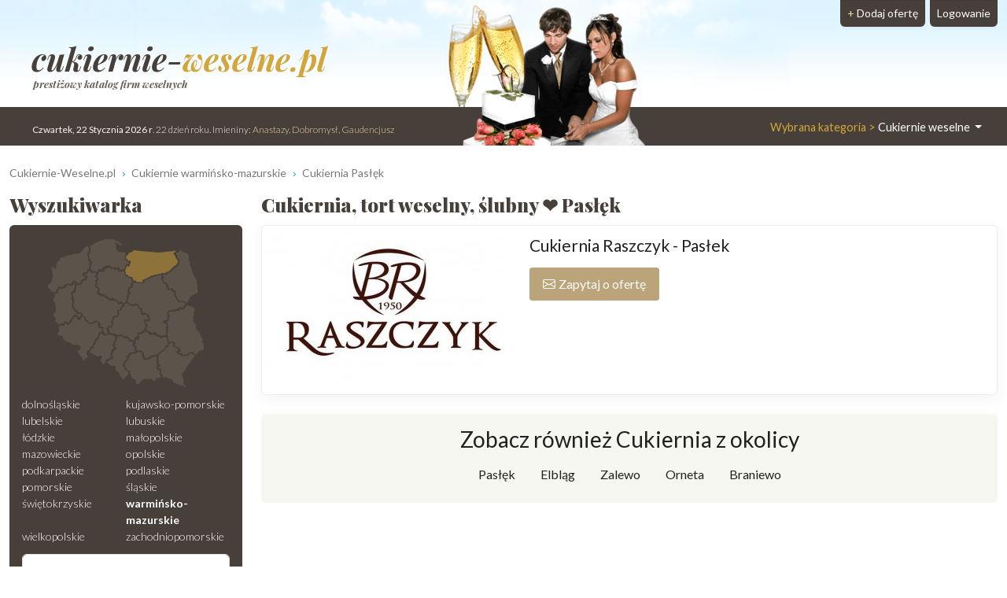

--- FILE ---
content_type: text/html; charset=UTF-8
request_url: https://www.cukiernie-weselne.pl/Paslek
body_size: 7405
content:
<!DOCTYPE html>
<html xmlns="http://www.w3.org/1999/xhtml" lang="pl" xml:lang="pl">
<head>
<meta charset="utf-8"/>
<title>Cukiernia Pasłęk ▶️ Tort weselny, ciasta ❤️ Cukiernie-weselne.pl</title>
<meta name="description" content="Interesują Cię cukiernie z miejscowości Pasłęk❓ Przeczytaj ⭐ opinie, porównaj ✅ oferty ✅ ceny. ⭐ Ile kosztuje tort weselny❓ Sprawdź❗"/>
<meta name="viewport" content="width=device-width, initial-scale=1, shrink-to-fit=no"/>
<meta http-equiv="x-ua-compatible" content="ie=edge"/>
<meta name="keywords" content="Torty Pasłęk, ślub, ciasta Pasłęk, wesele, torty weselne Pasłęk, babki, desery weselne Pasłęk, torty"/>
<meta name="verify-v1" content="6AnMuDWgSfHgZiwwTjuBbhbbAqvoFWs7jwSoaveM6oM="/>
<link href="https://cdn.jsdelivr.net/npm/bootstrap@5.3.2/dist/css/bootstrap.min.css" rel="stylesheet" integrity="sha384-T3c6CoIi6uLrA9TneNEoa7RxnatzjcDSCmG1MXxSR1GAsXEV/Dwwykc2MPK8M2HN" crossorigin="anonymous">	
<link rel="apple-touch-icon" sizes="180x180" href="https://static.organizacja-wesel.pl/templates/default/favicon/apple-touch-icon.png">
<link rel="icon" type="image/png" sizes="32x32" href="https://static.organizacja-wesel.pl/templates/default/favicon/favicon-32x32.png">
<link rel="icon" type="image/png" sizes="16x16" href="https://static.organizacja-wesel.pl/templates/default/favicon/favicon-16x16.png">
<link rel="manifest" href="/templates/default/favicon/site.webmanifest">
<link rel="mask-icon" href="https://static.organizacja-wesel.pl/templates/default/favicon/safari-pinned-tab.svg?4a4dbd147f64ae880aea8ef4b19f1f93bf3ed7aa82b0b23f2533eee988d7299a" color="#5bbad5">
<link rel="shortcut icon" href="https://static.organizacja-wesel.pl/templates/default/favicon/favicon.ico">
<meta name="msapplication-TileColor" content="#b91d47">
<meta name="msapplication-config" content="https://static.organizacja-wesel.pl/templates/default/favicon/browserconfig.xml">
<meta name="theme-color" content="#ffffff">			<link rel="stylesheet" href="https://static.organizacja-wesel.pl/templates/default/css/packed.css?07dc93612b672f8b227f48bccf4d16183fe0977a26ba254c7cb9a6d50e41c6ca"/>
<link rel="preconnect" href="https://fonts.gstatic.com" media="(min-width: 992px)">
<link href="https://fonts.googleapis.com/css2?family=Lato:ital,wght@0,300;0,400;0,700;1,300;1,400;1,700&family=Playfair+Display:ital,wght@0,500;0,900;1,700&display=swap" rel="stylesheet" media="(min-width: 992px)">
<link rel="preload" as="image" href="https://static.organizacja-wesel.pl/templates/default/img/topy/cukiernie.jpg" fetchpriority="high" media="(min-width: 992px)">
<script src="https://cdn.jsdelivr.net/npm/jquery@3.7.1/dist/jquery.min.js" integrity="sha256-/JqT3SQfawRcv/BIHPThkBvs0OEvtFFmqPF/lYI/Cxo=" crossorigin="anonymous" defer="defer"></script>
<script src="https://cdn.jsdelivr.net/npm/bootstrap@5.3.2/dist/js/bootstrap.bundle.min.js" integrity="sha384-C6RzsynM9kWDrMNeT87bh95OGNyZPhcTNXj1NW7RuBCsyN/o0jlpcV8Qyq46cDfL" crossorigin="anonymous" defer="defer"></script>
<link rel="canonical" href="https://www.cukiernie-weselne.pl/Paslek"/>
</head>
<body itemscope="itemscope" itemtype="http://schema.org/WebPage">
<header class="container-xl">
<div class="position-relative top">
<nav class="navbar navbar-expand-lg navbar-light w-100">
<div class="container-fluid h-100">
<a class="navbar-brand top-logo" href="https://www.cukiernie-weselne.pl/">
<span class="p1">cukiernie-<span class="p2">weselne.pl</span></span>
<div class="subtitle d-none d-md-block">prestiżowy katalog firm weselnych</div>
</a>
<button class="navbar-toggler search" type="button" aria-label="Szukaj" onclick="location.href='#szukaj'">
<span class="navbar-toggler-icon navbar-search-icon"></span>
</button>
<button class="navbar-toggler" type="button" data-bs-toggle="collapse" data-bs-target="#navbarTogglerTarget" aria-controls="navbarTogglerTarget" aria-expanded="false" aria-label="Pokaż nawigację">
<span class="navbar-toggler-icon"></span>
</button>
<div class="collapse navbar-collapse" id="navbarTogglerTarget">
<ul class="navbar-nav ms-xl-auto mt-2 mt-lg-0">
<li class="nav-item dropdown">
<a class="nav-link dropdown-toggle" href="#" id="navbarDropdown" role="button" data-bs-toggle="dropdown" aria-expanded="false">
<span class="selected-category-info">Wybrana kategoria &gt;</span> Cukiernie weselne
</a>
<div class="dropdown-menu" aria-labelledby="navbarDropdown">
<a href="https://www.sale-weselne.pl/" class="dropdown-item"><span class="icon-sale"><span class="fill"></span></span> Sale weselne</a>
<a href="https://www.zespoly-weselne.pl/" class="dropdown-item"><span class="icon-zespoly"><span class="fill"></span></span> Zespoły weselne</a>
<a href="https://www.fotografia-weselna.pl/" class="dropdown-item"><span class="icon-fotografia"><span class="fill"></span></span> Fotograf wesele</a>
<a href="https://www.video-weselne.pl/" class="dropdown-item"><span class="icon-video"><span class="fill"></span></span> Kamerzysta wesele</a>
<a href="https://www.catering-weselny.pl/" class="dropdown-item"><span class="icon-catering"><span class="fill"></span></span> Catering weselny</a>
<a href="https://www.dje-wesele.pl/" class="dropdown-item"><span class="icon-dje"><span class="fill"></span></span>DJ na wesele</a>
<a href="https://www.organizacja-wesel.pl/" class="dropdown-item"><span class="icon-organizacja"><span class="fill"></span></span> Organizacja wesel</a>
<a href="https://www.samochody-weselne.pl" class="dropdown-item"><span class="icon-samochody"><span class="fill"></span></span> Samochody weselne</a>
<a href="https://www.salony-weselne.pl/" class="dropdown-item"><span class="icon-salony"><span class="fill"></span></span> Salony weselne</a>
<a href="https://www.suknie-weselne.pl/" class="dropdown-item"><span class="icon-suknie"><span class="fill"></span></span> Suknie weselne</a>
<a href="https://www.garnitury-weselne.pl/" class="dropdown-item"><span class="icon-garnitury"><span class="fill"></span></span> Garnitury weselne</a>
<a href="https://www.obraczki-weselne.pl" class="dropdown-item"><span class="icon-obraczki"><span class="fill"></span></span> Obrączki weselne</a>
<a href="https://www.kwiaciarnie-weselne.pl/" class="dropdown-item"><span class="icon-kwiaciarnie"><span class="fill"></span></span> Kwiaciarnie weselne</a>
<a href="https://www.cukiernie-weselne.pl/" class="dropdown-item active"><span class="icon-cukiernie"><span class="fill"></span></span> Cukiernie weselne</a>
<a href="https://www.poligrafia-weselna.pl/" class="dropdown-item"><span class="icon-poligrafia"><span class="fill"></span></span> Poligrafia weselna</a>
<a href="https://www.podroz-poslubna.pl/" class="dropdown-item"><span class="icon-podroz"><span class="fill"></span></span> Podróż poślubna</a>
</div>
</li>
<li class="nav-item">
<a class="nav-link btn add-offer" href="https://www.cukiernie-weselne.pl/rejestracja.html"><span class="d-none d-lg-inline highlight">+ </span>Dodaj ofertę</a>
</li>
<li class="nav-item">
<a class="nav-link btn login" href="https://www.cukiernie-weselne.pl/webmaster/main/logIn">Logowanie</a>
</li>
</ul>
</div>
</div>
</nav>
<div class="bg-image-container">
<div class="bg-image" style="background-image: url(https://static.organizacja-wesel.pl/templates/default/img/topy/cukiernie.jpg)"></div>
</div>
<div class="top-status-date d-none d-xl-block">
<strong>Czwartek, 22 Stycznia 2026 r</strong>. 22 dzień roku. Imieniny:
<span class="highlight">Anastazy, Dobromysł, Gaudencjusz</span>
</div>
</div>
</header>
<div class="container-xl">
<nav class="mt-4" aria-label="breadcrumb">
<ol class="breadcrumb" itemprop="breadcrumb" itemscope="itemscope" itemtype="http://schema.org/BreadcrumbList">
<li class="breadcrumb-item" itemprop="itemListElement" itemscope="itemscope" itemtype="http://schema.org/ListItem">
<a href="https://www.cukiernie-weselne.pl/" itemprop="item"><span itemprop="name">Cukiernie-Weselne.pl</span></a>
<meta itemprop="position" content="1"/>
</li>
<li class="breadcrumb-item" itemprop="itemListElement" itemscope="itemscope" itemtype="http://schema.org/ListItem">
<a href="https://www.cukiernie-weselne.pl/warminsko-mazurskie" itemprop="item"><span itemprop="name">Cukiernie warmińsko-mazurskie</span></a>
<meta itemprop="position" content="2"/>
</li>
<li class="breadcrumb-item" itemprop="itemListElement" itemscope="itemscope" itemtype="http://schema.org/ListItem">
<a href="https://www.cukiernie-weselne.pl/Paslek" itemprop="item"><span itemprop="name">Cukiernia Pasłęk</span></a>
<meta itemprop="position" content="3"/>
</li>
</ol>
</nav>	<div class="row flex-row-reverse">
<main class="col-lg-9"><h1 class="header-one" itemprop="name">Cukiernia, tort weselny, ślubny ❤️ Pasłęk</h1>
<div class="items">
<article class="card mb-3 p-1">
<div class="row g-0">
<div class="col order-2 p-3 py-md-2 overflow-auto">
<h2>
<a href="https://cukierniaraszczyk.cukiernie-weselne.pl/" title="Cukiernia Raszczyk">Cukiernia Raszczyk - Pasłek</a>
</h2>
<p class="mb-0">
</p>
<div class="pt-2 d-flex justify-content-between gap-3">
<div class="text-center flex-grow-1 flex-md-grow-0">
<button type="button"
class="button contact-modal-trigger px-3 py-2 w-100 d-inline-flex align-items-center justify-content-center"
data-site-id="42633"
data-company-name="Cukiernia Raszczyk">
<img src="https://static.organizacja-wesel.pl/templates/default/icons/white/envelope.svg?3885986d6dc5d6de1390b7cfd628e29cc20eeb5255c6a4b03356f309ab911f9b" alt="Koperta" class="envelope me-1" width="16" height="16">
Zapytaj o ofertę
</button>
</div>
</div>
</div>
<div class="col-12 col-md-auto order-1 items-image-box">
<a href="https://cukierniaraszczyk.cukiernie-weselne.pl/" title="Cukiernia Raszczyk" class="card-img d-block overflow-hidden">
<img alt="Cukiernia Raszczyk Pasłek" src="https://img.organizacja-wesel.pl/uploads/photos/sxtb53ab18b/cukiernia-raszczyk-paslek.jpeg" width="320" height="206" class="img-fluid" fetchpriority="high"/>
</a>
</div>
</div>
</article>
</div>
<section class="mt-4 rounded p-3 text-center town-near-towns">
<h3>Zobacz również Cukiernia  z okolicy</h3>
<nav class="nav nav-pills justify-content-center">
<a href="/Paslek" title="Cukiernia Pasłęk" class="nav-link">Pasłęk</a>
<a href="/Elblag" title="Cukiernia Elbląg" class="nav-link">Elbląg</a>
<a href="/Zalewo" title="Cukiernia Zalewo" class="nav-link">Zalewo</a>
<a href="/Orneta" title="Cukiernia Orneta" class="nav-link">Orneta</a>
<a href="/Braniewo" title="Cukiernia Braniewo" class="nav-link">Braniewo</a>
</nav>
</section>
</main>
<aside class="col-lg-3 left-panel">
<section class="rounded-5 searcher-box" role="search" id="szukaj">
<h3 class="header-one">Wyszukiwarka</h3>
<div class="card">
<div class="card-body">
<nav class="row provinces" id="provinces">
<div class="col-md-4 col-lg-12">
<div class="ratio ratio-1x1 mx-auto">
<img class="map-placeholder" src="/templates/default/img/mapa.svg?a0ff300962c2b52bd62be64df99be2c4a87ce00230f6ff41a214a2cbbc99c98a" width="198" height="188" alt="Mapa weselna" loading="lazy"></div>
</div>
<div class="col-md-8 col-lg-12 py-2">
<div class="row row-cols-2 row-cols-lg-1 row-cols-xl-2 g-0">
<a href="https://www.cukiernie-weselne.pl/dolnoslaskie" title="Cukiernie dolnośląskie" class="">dolnośląskie</a>
<a href="https://www.cukiernie-weselne.pl/kujawsko-pomorskie" title="Cukiernie kujawsko-pomorskie" class="">kujawsko-pomorskie</a>
<a href="https://www.cukiernie-weselne.pl/lubelskie" title="Cukiernie lubelskie" class="">lubelskie</a>
<a href="https://www.cukiernie-weselne.pl/lubuskie" title="Cukiernie lubuskie" class="">lubuskie</a>
<a href="https://www.cukiernie-weselne.pl/lodzkie" title="Cukiernie łódzkie" class="">łódzkie</a>
<a href="https://www.cukiernie-weselne.pl/malopolskie" title="Cukiernie małopolskie" class="">małopolskie</a>
<a href="https://www.cukiernie-weselne.pl/mazowieckie" title="Cukiernie mazowieckie" class="">mazowieckie</a>
<a href="https://www.cukiernie-weselne.pl/opolskie" title="Cukiernie opolskie" class="">opolskie</a>
<a href="https://www.cukiernie-weselne.pl/podkarpackie" title="Cukiernie podkarpackie" class="">podkarpackie</a>
<a href="https://www.cukiernie-weselne.pl/podlaskie" title="Cukiernie podlaskie" class="">podlaskie</a>
<a href="https://www.cukiernie-weselne.pl/pomorskie" title="Cukiernie pomorskie" class="">pomorskie</a>
<a href="https://www.cukiernie-weselne.pl/slaskie" title="Cukiernie śląskie" class="">śląskie</a>
<a href="https://www.cukiernie-weselne.pl/swietokrzyskie" title="Cukiernie świętokrzyskie" class="">świętokrzyskie</a>
<a href="https://www.cukiernie-weselne.pl/warminsko-mazurskie" title="Cukiernie warmińsko-mazurskie" class=" active">warmińsko-mazurskie</a>
<a href="https://www.cukiernie-weselne.pl/wielkopolskie" title="Cukiernie wielkopolskie" class="">wielkopolskie</a>
<a href="https://www.cukiernie-weselne.pl/zachodniopomorskie" title="Cukiernie zachodniopomorskie" class="">zachodniopomorskie</a>
</div>
</div>
</nav>
<form action="https://www.cukiernie-weselne.pl/search-p1.html" method="post" id="searchForm" class="mt-1 text-center">
<div class="mb-2">
<input type="text" name="where" placeholder="Miejscowość" aria-label="Miejscowość" value="Pasłęk" class="form-control"/>
</div>
<div class="mb-2">
<input type="text" name="phrase" placeholder="Szukana fraza" aria-label="Szukana fraza" class="form-control"/>
</div>
<input type="submit" value="Szukaj"/>
</form>
</div>
</div>
</section>
<div class="row">
<section class="col-md-6 col-lg-12 mt-4">
<h3 class="header-one fs-5">Oferty weselne Pasłęk</h3>
<nav class="nav flex-column town-related-categories">
<h4 class="nav-item m-0 d-flex">
<a href="https://www.zespoly-weselne.pl/Paslek/Zespol-na-wesele" class="flex-grow-1 d-flex">
<span class="icon-zespoly"></span> Zespoły muzyczne Pasłęk
</a>
<span class="offers-count">26</span>
</h4>
<h4 class="nav-item m-0 d-flex">
<a href="https://www.samochody-weselne.pl/Paslek/Auto-do-slubu" class="flex-grow-1 d-flex">
<span class="icon-samochody"></span> Samochody do ślubu Pasłęk
</a>
<span class="offers-count">15</span>
</h4>
<h4 class="nav-item m-0 d-flex">
<a href="https://www.video-weselne.pl/Paslek/Kamerzysta-na-wesele" class="flex-grow-1 d-flex">
<span class="icon-video"></span> Wideofilmowanie ślubów Pasłęk
</a>
<span class="offers-count">10</span>
</h4>
<h4 class="nav-item m-0 d-flex">
<a href="https://www.fotografia-weselna.pl/Paslek/Fotograf-slubny" class="flex-grow-1 d-flex">
<span class="icon-fotografia"></span> Fotografia ślubna Pasłęk
</a>
<span class="offers-count">9</span>
</h4>
<h4 class="nav-item m-0 d-flex">
<a href="https://www.dje-wesele.pl/Paslek/Dj-na-wesele" class="flex-grow-1 d-flex">
<span class="icon-dje"></span> Dj na wesele Pasłęk
</a>
<span class="offers-count">6</span>
</h4>
<h4 class="nav-item m-0 d-flex">
<a href="https://www.sale-weselne.pl/Paslek/Sale-weselne" class="flex-grow-1 d-flex">
<span class="icon-sale"></span> Sale weselne Pasłęk
</a>
<span class="offers-count">5</span>
</h4>
<h4 class="nav-item m-0 d-flex">
<a href="https://www.salony-weselne.pl/Paslek" class="flex-grow-1 d-flex">
<span class="icon-salony"></span> Salony fryzjerskie Pasłęk
</a>
<span class="offers-count">3</span>
</h4>
<h4 class="nav-item m-0 d-flex">
<a href="https://www.organizacja-wesel.pl/Paslek" class="flex-grow-1 d-flex">
<span class="icon-organizacja"></span> Organizacja wesel Pasłęk
</a>
<span class="offers-count">1</span>
</h4>
<h4 class="nav-item m-0 d-flex">
<a href="https://www.kwiaciarnie-weselne.pl/Paslek" class="flex-grow-1 d-flex">
<span class="icon-kwiaciarnie"></span> Dekoracje weselne Pasłęk
</a>
<span class="offers-count">1</span>
</h4>
</nav>
</section>
<a href="https://exduo.zespoly-weselne.pl/" class="card mt-4">
<img alt="EX DUO - zespół na wyjątkowe wesele Giżycko" src="https://img.organizacja-wesel.pl/uploads/photos/sxt43142c15/ex-duo-zespol-na-wyjatkowe-wesele-gizycko.jpg" width="320" height="206" class="card-img-top" loading="lazy"/>
<div class="card-body text-center">
<h5 class="title">EX DUO - zespół na wyjątkowe wesele</h5>
<div class="card-text">Giżycko</div>
</div>
</a>
<aside class="col-md-6 col-lg-12 right-panel">
<section class="mt-4">
<a href="/rejestracja.html" class="header-link">
<h3 class="header-one">Zareklamuj się</h3>
<img src="https://static.organizacja-wesel.pl/templates/default/img/zareklamuj-phone@311.jpg" width="311" height="207" sizes="
(max-width: 350px) 311px,
(max-width: 767px) 640px,
(max-width: 991px) 311px,
(max-width: 1199px) 210px,
311px" srcset="https://static.organizacja-wesel.pl/templates/default/img/zareklamuj-phone@210.jpg 210w,
https://static.organizacja-wesel.pl/templates/default/img/zareklamuj-phone@311.jpg 311w,
https://static.organizacja-wesel.pl/templates/default/img/zareklamuj-phone.jpg 640w" class="card-img-top" alt="Zareklamuj" loading="lazy"/>
</a>
<p>
Jesteś właścicielem firmy która zalicza się do branży
weselnej? Twojej firmy nie może tutaj zabraknąć
</p>
<p>
Masz niepowtarzalną okazję w łatwy sposób zaistnieć w sieci. Dzięki
naszemu katalogowi dotrzesz do <b>potencjalnych klientów!</b>
</p>
<div class="text-center">
<a href="/rejestracja.html" class="button">+ Dodaj ofertę</a>
</div>
</section>
</aside>			</div>
</aside>
</div></div>
<section class="container mt-4">
<div class="row category-faq">
<div class="col-lg-3 pe-lg-0">
<h2 class="m-0 p-4 h-100 title ">Często zadawane pytania dotyczące cukierni w mieście Pasłęk</h2>
</div>
<div class="col-lg-9 ps-lg-0 accordion" id="faq-accordion" itemscope="itemscope" itemtype="https://schema.org/FAQPage">
<div class="accordion-item" itemprop="mainEntity" itemscope="itemscope" itemtype="https://schema.org/Question">
<h3 class="accordion-header" id="faq-accordion-question1-header">
<button class="accordion-button collapsed" type="button" data-bs-toggle="collapse" data-bs-target="#faq-accordion-question1-answer" aria-expanded="false" aria-controls="faq-accordion-question1-answer" itemprop="name">
📌 Ile cukierni z miejscowości Pasłęk znajdę u was?
</button>
</h3>
<div id="faq-accordion-question1-answer" class="accordion-collapse collapse" aria-labelledby="faq-accordion-question1-header" data-bs-parent="#faq-accordion" itemprop="acceptedAnswer" itemscope="itemscope" itemtype="https://schema.org/Answer">
<div class="accordion-body" itemprop="text">
Pasłęk to miasto, w którym znajdziesz 1 cukierni zajmujących się tortami weselnymi oraz innymi słodkościami. Znajdziesz tutaj także 0 cukierni, znajdujących się w najbliższej okolicy, które chętnie dostarczą ciasta, torty oraz inne smakołyki na Twoje wesele.
</div>
</div>
</div>
<div class="accordion-item" itemprop="mainEntity" itemscope="itemscope" itemtype="https://schema.org/Question">
<h3 class="accordion-header" id="faq-accordion-question2-header">
<button class="accordion-button collapsed" type="button" data-bs-toggle="collapse" data-bs-target="#faq-accordion-question2-answer" aria-expanded="false" aria-controls="faq-accordion-question2-answer" itemprop="name">
📌 Co jeśli nie znalazłem u Państwa na stronie cukiernie-weselne.pl cukierni z mojego miasta?
</button>
</h3>
<div id="faq-accordion-question2-answer" class="accordion-collapse collapse" aria-labelledby="faq-accordion-question2-header" data-bs-parent="#faq-accordion" itemprop="acceptedAnswer" itemscope="itemscope" itemtype="https://schema.org/Answer">
<div class="accordion-body" itemprop="text">
Może się tak zdarzyć, że wchodząc na pewną miejscowość np. Pasłęk nie znajdujesz cukierni, która pochodzi z tej miejscowości. Znajdziesz jednak tam cukiernie, które pochodzą z okolicznych miejscowości. Aby łatwiej oszacować odległość, pod każdą ogłoszeniem podana jest odległość od miasta, które cię interesuje.
</div>
</div>
</div>
<div class="accordion-item" itemprop="mainEntity" itemscope="itemscope" itemtype="https://schema.org/Question">
<h3 class="accordion-header" id="faq-accordion-question3-header">
<button class="accordion-button collapsed" type="button" data-bs-toggle="collapse" data-bs-target="#faq-accordion-question3-answer" aria-expanded="false" aria-controls="faq-accordion-question3-answer" itemprop="name">
📌 Jakie torty weselne preferują mieszkańcy miasta Pasłęk?
</button>
</h3>
<div id="faq-accordion-question3-answer" class="accordion-collapse collapse" aria-labelledby="faq-accordion-question3-header" data-bs-parent="#faq-accordion" itemprop="acceptedAnswer" itemscope="itemscope" itemtype="https://schema.org/Answer">
<div class="accordion-body" itemprop="text">
🎂👰🤵💍🎉🍰💕🥂💒<br />
<br />
Mieszkańcy miasta Pasłęk uwielbiają wyjątkowe i spektakularne torty weselne, które zapierają dech w piersiach! 😍💫🌟 Zawsze dążą do tego, aby ich wesele było niezapomniane, a jednym ze sposobów na to jest wybór tortu, który będzie robić wrażenie na wszystkich gościach. 🎩👒🎂<br />
<br />
Mieszkańcy Pasłęka mają bardzo wysokie wymagania co do designu i wystroju tortów weselnych. 🌺🌷🌸💖 Kwiaty są nieodłącznym elementem ich preferencji. Wybierają torty, które pięknie ozdobione są rozmaitymi kwiatami, takimi jak róże, goździki czy piwonie. 🌹🌼💐<br />
<br />
Przywiązują oni również dużą wagę do elegancji i wyrafinowanego stylu. ❣️♦️ Luksusowe torty z eleganckimi zdobieniami w kształcie kryształów, diamentów czy złotych wzorów są szczególnie popularne wśród mieszkańców Pasłęka. 💎✨💰<br />
<br />
Nie można przegapić również bogatej gamy smaków, które mieszkańcy Pasłęka preferują w swoim torcie weselnym. 😋🍓🍫 Chociaż tradycyjny smak waniliowy jest stale popularny, to mieszkańcy Pasłęka poszukują nowych i ekscytujących smaków, takich jak czekoladowy truflowy, malinowy czy kawowy. ☕️🍒🍮<br />
<br />
Ważnym aspektem dla mieszkańców Pasłęka jest również indywidualne podejście do projektowania tortu weselnego. ❤️🎨 Zależy im na tym, aby tort idealnie pasował do ich unikalnego stylu i osobowości. 🎩💃✨<br />
<br />
🔔✨Nie ma wątpliwości, że mieszkańcy Pasłęka kochają torty weselne, które są piękne, eleganckie, gustowne i o doskonałym smaku! Takie torty wzbogacają magię ich ślubu i są dopełnieniem szczęścia i radości tego wyjątkowego dnia. 🏰💖👶👪🍾🎊
</div>
</div>
</div>
<div class="accordion-item" itemprop="mainEntity" itemscope="itemscope" itemtype="https://schema.org/Question">
<h3 class="accordion-header" id="faq-accordion-question4-header">
<button class="accordion-button collapsed" type="button" data-bs-toggle="collapse" data-bs-target="#faq-accordion-question4-answer" aria-expanded="false" aria-controls="faq-accordion-question4-answer" itemprop="name">
📌 Czym charakteryzują się cukiernie z miasta Pasłęk?
</button>
</h3>
<div id="faq-accordion-question4-answer" class="accordion-collapse collapse" aria-labelledby="faq-accordion-question4-header" data-bs-parent="#faq-accordion" itemprop="acceptedAnswer" itemscope="itemscope" itemtype="https://schema.org/Answer">
<div class="accordion-body" itemprop="text">
🍰 Cukiernie z miasta Pasłęk wyróżniają się wyjątkowym smakiem i oryginalnymi recepturami. 😋
</div>
</div>
</div>
<div class="accordion-item" itemprop="mainEntity" itemscope="itemscope" itemtype="https://schema.org/Question">
<h3 class="accordion-header" id="faq-accordion-question5-header">
<button class="accordion-button collapsed" type="button" data-bs-toggle="collapse" data-bs-target="#faq-accordion-question5-answer" aria-expanded="false" aria-controls="faq-accordion-question5-answer" itemprop="name">
📌 Znalazłem cukiernię na wesele Pasłęk, ale nie ma podanego numeru kontaktowego?
</button>
</h3>
<div id="faq-accordion-question5-answer" class="accordion-collapse collapse" aria-labelledby="faq-accordion-question5-header" data-bs-parent="#faq-accordion" itemprop="acceptedAnswer" itemscope="itemscope" itemtype="https://schema.org/Answer">
<div class="accordion-body" itemprop="text">
Niektórzy właściciele cukierni preferują kontakt związany z zapytaniami odnośnie wesela jedynie poprzez formularz kontaktowy. Zatem jeśli nie widzisz numeru telefonu, skorzystaj z formularza kontaktowego. Podaj, imię, nazwisko, datę ślubu, tel kontaktowy, adres e-mail oraz treść zapytania / wiadomości.
</div>
</div>
</div>
</div>
</div>
</section>
<div class="container mt-4">
<div class="category-comments-status">
<div class="text-center category-description" itemprop="description">Interesują Cię cukiernie z miejscowości Pasłęk❓ Przeczytaj ⭐ opinie, porównaj ✅ oferty ✅ ceny. ⭐ Ile kosztuje tort weselny❓ Sprawdź❗</div>
<ul class="mt-4">
<li><b>1</b> ofert</li>
<li><b>0</b> opinii</li>
</ul>
</div>
</div>
<script src="https://static.organizacja-wesel.pl/javascript/site/ContactModalHandler.js?a53d24bd3d3499d7956a4d39388be8a6f4dcf3751fa24ec21836b86b8c4fa180" defer="defer"></script>
<script src="https://static.organizacja-wesel.pl/javascript/core/pack.js?4229e3b35ffe04c79bd18ddd8805e287931fc05c9496a0d471726cf32b299064" defer="defer"></script>
<footer class="mt-4 main">
<div class="container">
<div class="row text-center">
<div class="col">
<div class="my-4 footer-popular-towns">
<h3 class="header-one">Najlepsze cukiernia - popularne miasta</h3>
<div class="nav nav-pills justify-content-center">
<a href="/Krakow" class="nav-link">Kraków</a>
<a href="/Warszawa" class="nav-link">Warszawa</a>
<a href="/Wroclaw" class="nav-link">Wrocław</a>
<a href="/Poznan" class="nav-link">Poznań</a>
<a href="/Lodz" class="nav-link">Łódź</a>
<a href="/Gdansk" class="nav-link">Gdańsk</a>
<a href="/Radom" class="nav-link">Radom</a>
<a href="/Bialystok" class="nav-link">Białystok</a>
<a href="/Torun" class="nav-link">Toruń</a>
<a href="/Lublin" class="nav-link">Lublin</a>
<a href="/Szczecin" class="nav-link">Szczecin</a>
<a href="/Kielce" class="nav-link">Kielce</a>
<a href="/Katowice" class="nav-link">Katowice</a>
<a href="/Gorzow-Wielkopolski" class="nav-link">Gorzów Wielkopolski</a>
<a href="/Gdynia" class="nav-link">Gdynia</a>
<a href="/Bielsko-Biala" class="nav-link">Bielsko-Biała</a>
<a href="/Czestochowa" class="nav-link">Częstochowa</a>
<a href="/Tarnow" class="nav-link">Tarnów</a>
<a href="/Sosnowiec" class="nav-link">Sosnowiec</a>
<a href="/Chorzow" class="nav-link">Chorzów</a>
<a href="/Elblag" class="nav-link">Elbląg</a>
<a href="/Zielona-Gora" class="nav-link">Zielona Góra</a>
<a href="/Tychy" class="nav-link">Tychy</a>
<a href="/Gliwice" class="nav-link">Gliwice</a>
<a href="/Opole" class="nav-link">Opole</a>
</div>
</div>
<div class="my-4 footer-popular-towns">
</div>
</div>
</div>
</div>
<div class="footer-bottom">
<div class="container">
<div class="row align-items-center">
<div class="col-lg-6 py-4">
<nav class="nav justify-content-center footer-menu">
<a href="https://www.cukiernie-weselne.pl/polityka-prywatnosci.html" class="nav-link">Polityka Prywatności</a>
<a href="https://www.cukiernie-weselne.pl/regulamin.html" class="nav-link">Regulamin</a>
<a href="https://www.cukiernie-weselne.pl/reklama.html" class="nav-link">Kontakt</a>
<a href="https://www.cukiernie-weselne.pl/pomoc.html" class="nav-link">Jak dodać reklamę?</a>
</nav>
</div>
<div class="col-lg-6 py-3 copyrights">
Copyright <span lang="en">&#169; <b>allCreative</b> all rights reserved</span><br/>
Generated in 0.074 Queries: 16 Online: 35 F: 16788				</div>
</div>
</div>
</div>
</footer>
</body></html>